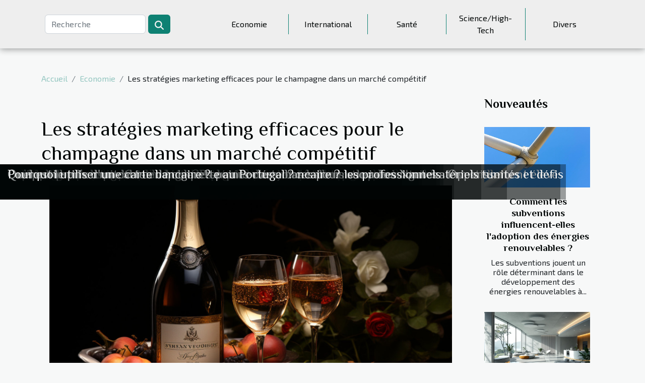

--- FILE ---
content_type: text/html; charset=UTF-8
request_url: https://www.chava-theatre.com/les-strategies-marketing-efficaces-pour-le-champagne-dans-un-marche-competitif
body_size: 13078
content:
<!DOCTYPE html>
    <html lang="fr">
<head>
    <meta charset="utf-8">
    <meta name="viewport" content="width=device-width, initial-scale=1">
    <title>Les stratégies marketing efficaces pour le champagne dans un marché compétitif  - www.chava-theatre.com</title>

<meta name="description" content="">

<meta name="robots" content="index,follow" />
<link rel="icon" type="image/png" href="/favicon.png" />


    <link rel="stylesheet" href="/css/style2.css">
</head>
<body>
    <header>
    <div class="container-fluid d-flex justify-content-center">
        <nav class="navbar container navbar-expand-xl m-0 pt-3 pb-3">
            <div class="container-fluid">
                <button class="navbar-toggler" type="button" data-bs-toggle="collapse" data-bs-target="#navbarSupportedContent" aria-controls="navbarSupportedContent" aria-expanded="false" aria-label="Toggle navigation">
                    <svg xmlns="http://www.w3.org/2000/svg" fill="currentColor" class="bi bi-list" viewBox="0 0 16 16">
                        <path fill-rule="evenodd" d="M2.5 12a.5.5 0 0 1 .5-.5h10a.5.5 0 0 1 0 1H3a.5.5 0 0 1-.5-.5m0-4a.5.5 0 0 1 .5-.5h10a.5.5 0 0 1 0 1H3a.5.5 0 0 1-.5-.5m0-4a.5.5 0 0 1 .5-.5h10a.5.5 0 0 1 0 1H3a.5.5 0 0 1-.5-.5"></path>
                    </svg>
                </button>
                <div class="collapse navbar-collapse" id="navbarSupportedContent">
                    <form class="d-flex" role="search" method="get" action="/search">
    <input type="search" class="form-control"  name="q" placeholder="Recherche" aria-label="Recherche"  pattern=".*\S.*" required>
    <button type="submit" class="btn">
        <svg xmlns="http://www.w3.org/2000/svg" width="18px" height="18px" fill="currentColor" viewBox="0 0 512 512">
                    <path d="M416 208c0 45.9-14.9 88.3-40 122.7L502.6 457.4c12.5 12.5 12.5 32.8 0 45.3s-32.8 12.5-45.3 0L330.7 376c-34.4 25.2-76.8 40-122.7 40C93.1 416 0 322.9 0 208S93.1 0 208 0S416 93.1 416 208zM208 352a144 144 0 1 0 0-288 144 144 0 1 0 0 288z"/>
                </svg>
    </button>
</form>
                    <ul class="navbar-nav">
                                                    <li class="nav-item">
    <a href="/economie" class="nav-link">Economie</a>
    </li>
                                    <li class="nav-item">
    <a href="/international" class="nav-link">International</a>
    </li>
                                    <li class="nav-item">
    <a href="/sante" class="nav-link">Santé</a>
    </li>
                                    <li class="nav-item">
    <a href="/sciencehigh-tech" class="nav-link">Science/High-Tech</a>
    </li>
                                    <li class="nav-item">
    <a href="/divers" class="nav-link">Divers</a>
    </li>
                            </ul>
                </div>
            </div>
        </nav>
    </div> 
</header>
<div class="container">
        <nav aria-label="breadcrumb"
               style="--bs-breadcrumb-divider: '/';" >
            <ol class="breadcrumb">
                <li class="breadcrumb-item"><a href="/">Accueil</a></li>
                                    <li class="breadcrumb-item  active ">
                        <a href="/economie" title="Economie">Economie</a>                    </li>
                                <li class="breadcrumb-item">
                    Les stratégies marketing efficaces pour le champagne dans un marché compétitif                </li>
            </ol>
        </nav>
    </div>
<div class="container-fluid">
    <main class="container sidebar-minimal mt-2">
        <div class="row">
            <div class="col-lg-9 order-1 order-lg-2 col-12 main">

                                    <h1>
                        Les stratégies marketing efficaces pour le champagne dans un marché compétitif                    </h1>
                
                    <img class="img-fluid" src="/images/les-strategies-marketing-efficaces-pour-le-champagne-dans-un-marche-competitif.jpeg" alt="Les stratégies marketing efficaces pour le champagne dans un marché compétitif">                                <article class="container main" ><details  open >
                    <summary>Sommaire</summary>
        
                                    <ol>
                                        <li>
                        <a href="javascript:;" onclick="document.querySelector('#anchor_0').scrollIntoView();">Comprendre le consommateur de champagne</a>
                    </li>
                                                                                    <li>
                        <a href="javascript:;" onclick="document.querySelector('#anchor_1').scrollIntoView();">Le storytelling comme outil de différenciation</a>
                    </li>
                                                                                    <li>
                        <a href="javascript:;" onclick="document.querySelector('#anchor_2').scrollIntoView();">Exploiter les canaux numériques</a>
                    </li>
                                                                                    <li>
                        <a href="javascript:;" onclick="document.querySelector('#anchor_3').scrollIntoView();">Les événements exclusifs pour marquer les esprits</a>
                    </li>
                                                                                    <li>
                        <a href="javascript:;" onclick="document.querySelector('#anchor_4').scrollIntoView();">L&#039;innovation produit au service de l&#039;expérience client</a>
                    </li>
                                                            </ol>
                        </details>

                    <div><p>
Dans l'univers du luxe et de l'effervescence, le champagne incarne l'élégance et la célébration. Face à un marché en constante évolution, déployer des stratégies marketing performantes est vital pour faire pétiller les ventes et captiver l'attention des consommateurs avertis. À l'heure où la compétition s'intensifie, il est primordial de se démarquer. Cet article explore les approches innovantes et les tendances actuelles pour promouvoir le champagne de manière efficace. Il s'agit d'attirer et de fidéliser une clientèle exigeante, en valorisant l'authenticité et l'excellence de ce breuvage prestigieux. Plongez dans l'univers stratégique derrière chaque bulle et découvrez comment les marques réussissent à se hisser à la hauteur de leurs ambitions. Laissez-vous guider à travers des méthodes éprouvées et des idées pétillantes qui transforment le challenge d'un marché compétitif en une opportunité de briller.
</p><h2 id="anchor_0">Comprendre le consommateur de champagne</h2>
<p>Comprendre les préférences et comportements des consommateurs de champagne est primordial pour affûter les stratégies marketing dans un secteur aussi compétitif. L'analyse des données de consommation et les études de marché constituent des leviers fondamentaux pour saisir les tendances de consommation et les attentes des clients. Imaginez-vous dans la peau d'un analyste de marché ou d'un stratège marketing : votre mission serait d'exploiter ces informations pour segmenter le marché et anticiper les comportements d'achat. La segmentation du marché permet d'identifier des groupes spécifiques de consommateurs et d'adapter les campagnes marketing pour répondre au mieux à leurs besoins individuels. L'analyse comportementale, un terme technique désignant l'étude des actions des consommateurs, aide à prévoir les tendances futures et à façonner des expériences sur mesure. En intégrant ces connaissances, les marques de champagne peuvent créer des messages publicitaires ciblés, développer de nouveaux produits qui résonnent avec les désirs des consommateurs, et au final, renforcer leur position sur le marché.</p><h2 id="anchor_1">Le storytelling comme outil de différenciation</h2>
<p>Le <strong>storytelling</strong>, ou narration de marque, est devenu un levier incontournable dans l'arsenal marketing des entreprises souhaitant valoriser leur <strong>image de marque</strong>. Dans l'univers du champagne, où la concurrence est vive, l'usage du storytelling peut s'avérer décisif. Un récit bien construit autour du champagne permet d'établir une <strong>connexion émotionnelle</strong> puissante avec les clients, en leur faisant ressentir l'élégance, le prestige et la tradition qui se cachent derrière chaque bulle. En racontant l'<strong>héritage du champagne</strong>, son <strong>savoir-faire</strong> transmis de génération en génération et les anecdotes qui jalonnent son histoire, les marques peuvent transcender la simple vente d'une bouteille pour vendre une expérience, une part de rêve.</p>
<p>Imaginez-vous dans la peau d'un directeur de la communication ou d'un responsable marketing. Votre mission est de donner vie au champagne que vous représentez. Vous devez tisser un univers où chaque détail compte, depuis les vignes dorées par le soleil jusqu'aux caves séculaires où repose le précieux nectar. Il s'agit de raconter une histoire qui non seulement informe mais qui touche et inspire celui qui l'entend. Ce faisant, vous n'êtes pas seulement un narrateur, vous devenez l'ambassadeur d'un patrimoine qui se déguste et se célèbre à travers le monde.</p><h2 id="anchor_2">Exploiter les canaux numériques</h2>
<p>Dans un univers où la compétition est féroce, l'intégration des canaux numériques s'avère primordiale dans les stratégies marketing dédiées au champagne. Les réseaux sociaux, vecteurs de communication incontournables, permettent d'engager une communauté autour de valeurs partagées et d'histoires captivantes. Le marketing par e-mail, quant à lui, offre une opportunité unique de personnaliser la relation avec les consommateurs en fournissant du contenu exclusif et des invitations à des événements spéciaux. En outre, le référencement en ligne est déterminant pour augmenter la visibilité et attirer un public précisément ciblé, intéressé par le luxe et la qualité.</p>
<p>Adopter une stratégie numérique est un vecteur d'excellence pour toute marque souhaitant se distinguer dans le domaine du champagne. Elle doit envisager le marketing omnicanal comme une composante intégrale de sa communication. Cela implique de créer une expérience cohérente et fluide pour les consommateurs, quel que soit le canal utilisé. En effet, la synchronisation entre le monde virtuel et les points de vente physiques est essentielle pour offrir une expérience client sans faille.</p>
<p><a href="https://www.12bouteilles.com/fr/114-champagne-ruinart">6. Ruinart et son savoir-faire ancestral</a> illustrent parfaitement la capacité d'une maison de champagne à allier tradition et innovation. En s'appuyant sur des stratégies numériques, Ruinart peut mettre en avant son héritage tout en s'adressant à un public moderne et connecté.</p><h2 id="anchor_3">Les événements exclusifs pour marquer les esprits</h2>
<p>En matière de stratégies de valorisation de produits haut de gamme comme le champagne, les <strong>événements exclusifs</strong> et les <strong>dégustations privées</strong> jouent un rôle prépondérant. Ces rendez-vous sélects offrent aux consommateurs des <strong>expériences de marque</strong> qui vont bien au-delà de la simple consommation. Ils permettent d'associer le champagne à des instants de <strong>luxe et de distinction</strong>, renforçant ainsi l'image de raffinement et d'exclusivité du produit. En effet, le <strong>marketing expérientiel</strong> s'appuie sur la création d'événements uniques qui gravent la marque dans les esprits et favorisent la <strong>fidélisation de la clientèle</strong>.</p>

<p>Imaginons les invités d'une soirée privée, sélectionnés avec soin, qui découvrent un millésime rare dans un cadre somptueux. L'expérience sensorielle offerte, associée aux rituels de service et à l'histoire contée autour du champagne, contribue à construire une relation durable avec les consommateurs. La clé réside dans la capacité de l'organisateur à transcender une simple dégustation en une célébration du goût et du savoir-vivre. De telles pratiques encouragent le bouche-à-oreille et confèrent à la marque un prestige que la publicité traditionnelle peine souvent à égaler.</p><h2 id="anchor_4">L'innovation produit au service de l'expérience client</h2>
<p>L'innovation produit joue un rôle prépondérant dans la valorisation des marques de champagne et la satisfaction des attentes des consommateurs. Dans un domaine où la tradition côtoie le luxe, les nouvelles variantes de champagne contribuent non seulement à l'enrichissement de l'expérience client mais aussi à la différenciation de produit. Un champagne qui sort de l'ordinaire peut devenir un sujet de conversation, un moyen de se distinguer lors d'événements et, in fine, un levier commercial puissant. La recherche et développement incessante est alors indissociable de la capacité des maisons de champagne à rester à l'avant-garde, à surprendre positivement les palais et à répondre aux tendances de consommation en perpétuelle évolution.</p>

<p>Envisagez le rôle crucial du responsable R&D ou de l'innovateur produit dont la mission est de comprendre et d'anticiper les attentes des consommateurs. Ces professionnels de l'innovation, par leur créativité et leur expertise, deviennent les chefs d'orchestre de nouvelles sensations gustatives. Ils permettent ainsi au champagne de conserver sa place de choix dans un marché compétitif, en proposant des produits qui vont au-delà des attentes et transforment chaque dégustation en une expérience mémorable.</p><div></article>            </div>
            <aside class="col-lg-3 order-2 order-lg-2 col-12 aside-right">
                <div class="list-flat-img">
                    <h2>Nouveautés</h2>                            <section>

                    <figure><a href="/comment-les-subventions-influencent-elles-ladoption-des-energies-renouvelables" title="Comment les subventions influencent-elles l&#039;adoption des énergies renouvelables ?"><img class="d-block w-100" src="/images/comment-les-subventions-influencent-elles-ladoption-des-energies-renouvelables.jpg" alt="Comment les subventions influencent-elles l&#039;adoption des énergies renouvelables ?"></a></figure>                    
                    <div>
                        <h3><a href="/comment-les-subventions-influencent-elles-ladoption-des-energies-renouvelables" title="Comment les subventions influencent-elles l&#039;adoption des énergies renouvelables ?">Comment les subventions influencent-elles l'adoption des énergies renouvelables ?</a></h3>                        <div>
Les subventions jouent un rôle déterminant dans le développement des énergies renouvelables à...</div>                    </div>
                </section>
                            <section>

                    <figure><a href="/comment-maximiser-lefficacite-energetique-dans-votre-habitation-moderne" title="Comment maximiser l&#039;efficacité énergétique dans votre habitation moderne ?"><img class="d-block w-100" src="/images/comment-maximiser-lefficacite-energetique-dans-votre-habitation-moderne.jpeg" alt="Comment maximiser l&#039;efficacité énergétique dans votre habitation moderne ?"></a></figure>                    
                    <div>
                        <h3><a href="/comment-maximiser-lefficacite-energetique-dans-votre-habitation-moderne" title="Comment maximiser l&#039;efficacité énergétique dans votre habitation moderne ?">Comment maximiser l'efficacité énergétique dans votre habitation moderne ?</a></h3>                        <div>Dans un monde où la consommation énergétique reste au cœur des préoccupations environnementales et...</div>                    </div>
                </section>
                            <section>

                    <figure><a href="/comment-les-produits-a-base-de-miel-peuvent-revitaliser-votre-peau" title="Comment les produits à base de miel peuvent revitaliser votre peau ?"><img class="d-block w-100" src="/images/comment-les-produits-a-base-de-miel-peuvent-revitaliser-votre-peau.jpg" alt="Comment les produits à base de miel peuvent revitaliser votre peau ?"></a></figure>                    
                    <div>
                        <h3><a href="/comment-les-produits-a-base-de-miel-peuvent-revitaliser-votre-peau" title="Comment les produits à base de miel peuvent revitaliser votre peau ?">Comment les produits à base de miel peuvent revitaliser votre peau ?</a></h3>                        <div>
Découvrez comment le miel, véritable trésor de la nature, peut transformer la routine beauté et...</div>                    </div>
                </section>
                            <section>

                    <figure><a href="/les-cles-pour-gerer-efficacement-des-situations-manageriales-difficiles" title="Les clés pour gérer efficacement des situations managériales difficiles"><img class="d-block w-100" src="/images/les-cles-pour-gerer-efficacement-des-situations-manageriales-difficiles.jpeg" alt="Les clés pour gérer efficacement des situations managériales difficiles"></a></figure>                    
                    <div>
                        <h3><a href="/les-cles-pour-gerer-efficacement-des-situations-manageriales-difficiles" title="Les clés pour gérer efficacement des situations managériales difficiles">Les clés pour gérer efficacement des situations managériales difficiles</a></h3>                        <div>
Les situations complexes en gestion d’équipe surgissent souvent sans avertissement et peuvent...</div>                    </div>
                </section>
                                    </div>
            </aside>
        </div>
        <section class="column-2">

        <div class="container">
            <h2>Sur le même sujet</h2>            <div class="row">
                                    <div class="col-12 col-md-6 col-lg-6">
                        <figure><a href="/comment-les-subventions-influencent-elles-ladoption-des-energies-renouvelables" title="Comment les subventions influencent-elles l&#039;adoption des énergies renouvelables ?"><img class="img-fluid" src="/images/comment-les-subventions-influencent-elles-ladoption-des-energies-renouvelables.jpg" alt="Comment les subventions influencent-elles l&#039;adoption des énergies renouvelables ?"></a></figure><figcaption>Comment les subventions influencent-elles l'adoption des énergies renouvelables ?</figcaption>                        <div>
                            <h3><a href="/comment-les-subventions-influencent-elles-ladoption-des-energies-renouvelables" title="Comment les subventions influencent-elles l&#039;adoption des énergies renouvelables ?">Comment les subventions influencent-elles l'adoption des énergies renouvelables ?</a></h3>                        </div>
                                                <time datetime="2025-11-13 01:01:50">Jeudi 13 novembre 2025 01:01</time>
                        <div>
Les subventions jouent un rôle déterminant dans le développement des énergies renouvelables à travers le monde. Comprendre comment ces mécanismes financiers modifient le paysage énergétique est fondamental pour saisir les dynamiques de la transition écologique. Explorez dans les paragraphes...</div>                                            </div>

                                                        <div class="col-12 col-md-6 col-lg-6">
                        <figure><a href="/les-cles-pour-gerer-efficacement-des-situations-manageriales-difficiles" title="Les clés pour gérer efficacement des situations managériales difficiles"><img class="img-fluid" src="/images/les-cles-pour-gerer-efficacement-des-situations-manageriales-difficiles.jpeg" alt="Les clés pour gérer efficacement des situations managériales difficiles"></a></figure><figcaption>Les clés pour gérer efficacement des situations managériales difficiles</figcaption>                        <div>
                            <h3><a href="/les-cles-pour-gerer-efficacement-des-situations-manageriales-difficiles" title="Les clés pour gérer efficacement des situations managériales difficiles">Les clés pour gérer efficacement des situations managériales difficiles</a></h3>                        </div>
                                                <time datetime="2025-10-23 22:35:17">Jeudi 23 octobre 2025 22:35</time>
                        <div>
Les situations complexes en gestion d’équipe surgissent souvent sans avertissement et peuvent fragiliser la cohésion interne. Maîtriser les outils et stratégies adéquats permet d’aborder ces défis avec assurance et efficacité. Découvrez comment transformer les obstacles managériaux en...</div>                                            </div>

                                </div>
            <div class="row">
                                                    <div class="col-12 col-md-6 col-lg-6">
                        <figure><a href="/strategies-pour-economiser-sur-les-grandes-depenses-familiales-en-2025" title="Stratégies pour économiser sur les grandes dépenses familiales en 2025"><img class="img-fluid" src="/images/strategies-pour-economiser-sur-les-grandes-depenses-familiales-en-2025.jpeg" alt="Stratégies pour économiser sur les grandes dépenses familiales en 2025"></a></figure><figcaption>Stratégies pour économiser sur les grandes dépenses familiales en 2025</figcaption>                        <div>
                            <h3><a href="/strategies-pour-economiser-sur-les-grandes-depenses-familiales-en-2025" title="Stratégies pour économiser sur les grandes dépenses familiales en 2025">Stratégies pour économiser sur les grandes dépenses familiales en 2025</a></h3>                        </div>
                                                <time datetime="2025-10-10 04:06:05">Vendredi 10 octobre 2025 04:06</time>
                        <div>
Gérer un budget familial s’avère parfois complexe, surtout lorsqu’il est question des sommes conséquentes à dépenser pour la maison, les loisirs ou l’éducation. Pourtant, il existe de nombreuses stratégies efficaces pour optimiser chaque euro investi en 2025, en anticipant et en adaptant ses...</div>                                            </div>

                                                        <div class="col-12 col-md-6 col-lg-6">
                        <figure><a href="/ecl-lambert-lentreprise-sarthoise-specialisee-en-adoucisseur-deau" title="ECL Lambert, l&#039;entreprise sarthoise spécialisée en adoucisseur d&#039;eau"><img class="img-fluid" src="/images/adoucisseur-eau-entreprise.jpeg" alt="ECL Lambert, l&#039;entreprise sarthoise spécialisée en adoucisseur d&#039;eau"></a></figure><figcaption>ECL Lambert, l'entreprise sarthoise spécialisée en adoucisseur d'eau</figcaption>                        <div>
                            <h3><a href="/ecl-lambert-lentreprise-sarthoise-specialisee-en-adoucisseur-deau" title="ECL Lambert, l&#039;entreprise sarthoise spécialisée en adoucisseur d&#039;eau">ECL Lambert, l'entreprise sarthoise spécialisée en adoucisseur d'eau</a></h3>                        </div>
                                                <time datetime="2025-08-25 14:38:02">Lundi 25 août 2025 14:38</time>
                        <div>Le calcaire vous mène la vie dure dans la Sarthe et vous cherchez une solution durable ? Entre traces blanches sur la robinetterie, peau qui tiraille après la douche et électroménager qui s'entartre prématurément, les désagréments s'accumulent. Face à ces problématiques du quotidien, choisir la...</div>                                            </div>

                                </div>
            <div class="row">
                                                    <div class="col-12 col-md-6 col-lg-6">
                        <figure><a href="/comment-les-hotels-3-etoiles-a-paris-13-sadaptent-ils-aux-familles" title="Comment les hôtels 3 étoiles à Paris 13 s&#039;adaptent-ils aux familles ?"><img class="img-fluid" src="/images/comment-les-hotels-3-etoiles-a-paris-13-sadaptent-ils-aux-familles.jpg" alt="Comment les hôtels 3 étoiles à Paris 13 s&#039;adaptent-ils aux familles ?"></a></figure><figcaption>Comment les hôtels 3 étoiles à Paris 13 s'adaptent-ils aux familles ?</figcaption>                        <div>
                            <h3><a href="/comment-les-hotels-3-etoiles-a-paris-13-sadaptent-ils-aux-familles" title="Comment les hôtels 3 étoiles à Paris 13 s&#039;adaptent-ils aux familles ?">Comment les hôtels 3 étoiles à Paris 13 s'adaptent-ils aux familles ?</a></h3>                        </div>
                                                <time datetime="2025-07-28 23:45:08">Lundi 28 juillet 2025 23:45</time>
                        <div>
Séjourner à Paris en famille peut sembler complexe, mais les hôtels 3 étoiles du 13ème arrondissement relèvent ce défi avec brio. Grâce à une offre pensée pour les besoins de chaque membre de la famille, ces établissements savent se démarquer et offrir une expérience agréable à tous. Découvrez...</div>                                            </div>

                                                        <div class="col-12 col-md-6 col-lg-6">
                        <figure><a href="/quels-benefices-pour-les-entreprises-dintegrer-des-athletes-a-leur-strategie" title="Quels bénéfices pour les entreprises d&#039;intégrer des athlètes à leur stratégie ?"><img class="img-fluid" src="/images/quels-benefices-pour-les-entreprises-dintegrer-des-athletes-a-leur-strategie.jpg" alt="Quels bénéfices pour les entreprises d&#039;intégrer des athlètes à leur stratégie ?"></a></figure><figcaption>Quels bénéfices pour les entreprises d'intégrer des athlètes à leur stratégie ?</figcaption>                        <div>
                            <h3><a href="/quels-benefices-pour-les-entreprises-dintegrer-des-athletes-a-leur-strategie" title="Quels bénéfices pour les entreprises d&#039;intégrer des athlètes à leur stratégie ?">Quels bénéfices pour les entreprises d'intégrer des athlètes à leur stratégie ?</a></h3>                        </div>
                                                <time datetime="2025-07-01 09:25:59">Mardi 1 juillet 2025 09:25</time>
                        <div>
Intégrer des athlètes à la stratégie d’entreprise attire de plus en plus l’attention dans le monde des affaires. En effet, ces partenariats permettent de bénéficier d’une visibilité accrue, d’associer des valeurs fortes à la marque et de stimuler l’engagement du public. Découvrez dans cet article...</div>                                            </div>

                                </div>
            <div class="row">
                                                    <div class="col-12 col-md-6 col-lg-6">
                        <figure><a href="/optimiser-lexperience-client-avec-un-spa-adapte-a-votre-etablissement" title="Optimiser l&#039;expérience client avec un spa adapté à votre établissement"><img class="img-fluid" src="/images/optimiser-lexperience-client-avec-un-spa-adapte-a-votre-etablissement.jpeg" alt="Optimiser l&#039;expérience client avec un spa adapté à votre établissement"></a></figure><figcaption>Optimiser l'expérience client avec un spa adapté à votre établissement</figcaption>                        <div>
                            <h3><a href="/optimiser-lexperience-client-avec-un-spa-adapte-a-votre-etablissement" title="Optimiser l&#039;expérience client avec un spa adapté à votre établissement">Optimiser l'expérience client avec un spa adapté à votre établissement</a></h3>                        </div>
                                                <time datetime="2025-06-30 01:40:05">Lundi 30 juin 2025 01:40</time>
                        <div>
Améliorer l'expérience client est devenu essentiel dans un secteur où la concurrence ne cesse de croître. Intégrer un spa adapté à votre établissement permet non seulement de satisfaire les attentes des clients, mais aussi de se distinguer sur le marché. Découvrez dans cet article comment un...</div>                                            </div>

                                                        <div class="col-12 col-md-6 col-lg-6">
                        <figure><a href="/evolution-et-tendances-du-travail-independant-a-lhorizon-2025" title="Évolution et tendances du travail indépendant à l&#039;horizon 2025"><img class="img-fluid" src="/images/evolution-et-tendances-du-travail-independant-a-lhorizon-2025.jpg" alt="Évolution et tendances du travail indépendant à l&#039;horizon 2025"></a></figure><figcaption>Évolution et tendances du travail indépendant à l'horizon 2025</figcaption>                        <div>
                            <h3><a href="/evolution-et-tendances-du-travail-independant-a-lhorizon-2025" title="Évolution et tendances du travail indépendant à l&#039;horizon 2025">Évolution et tendances du travail indépendant à l'horizon 2025</a></h3>                        </div>
                                                <time datetime="2025-06-24 08:20:04">Mardi 24 juin 2025 08:20</time>
                        <div>
À l'aube de 2025, le travail indépendant connaît une transformation sans précédent. Face à l'évolution rapide des modes de travail et à la montée de l’économie numérique, il devient essentiel de comprendre les nouvelles dynamiques qui façonnent ce secteur. Découvrez dans cet article les tendances...</div>                                            </div>

                                </div>
            <div class="row">
                                                    <div class="col-12 col-md-6 col-lg-6">
                        <figure><a href="/les-start-ups-a-surveiller-en-2023-pour-un-investissement-prometteur" title="Les start-ups à surveiller en 2023 pour un investissement prometteur"><img class="img-fluid" src="/images/les-start-ups-a-surveiller-en-2023-pour-un-investissement-prometteur.jpeg" alt="Les start-ups à surveiller en 2023 pour un investissement prometteur"></a></figure><figcaption>Les start-ups à surveiller en 2023 pour un investissement prometteur</figcaption>                        <div>
                            <h3><a href="/les-start-ups-a-surveiller-en-2023-pour-un-investissement-prometteur" title="Les start-ups à surveiller en 2023 pour un investissement prometteur">Les start-ups à surveiller en 2023 pour un investissement prometteur</a></h3>                        </div>
                                                <time datetime="2025-05-13 16:13:40">Mardi 13 mai 2025 16:13</time>
                        <div>
Dans un monde en constante évolution, l'investissement dans les start-ups demeure un vecteur de croissance économique et d'innovation technologique. Alors que de nouveaux secteurs émergent et que les technologies disruptives façonnent l'avenir, identifier les start-ups les plus prometteuses est...</div>                                            </div>

                                                        <div class="col-12 col-md-6 col-lg-6">
                        <figure><a href="/comment-la-technologie-blockchain-transforme-leconomie-globale-et-les-secteurs-a-surveiller" title="Comment la technologie blockchain transforme l&#039;économie globale et les secteurs à surveiller"><img class="img-fluid" src="/images/comment-la-technologie-blockchain-transforme-leconomie-globale-et-les-secteurs-a-surveiller.jpeg" alt="Comment la technologie blockchain transforme l&#039;économie globale et les secteurs à surveiller"></a></figure><figcaption>Comment la technologie blockchain transforme l'économie globale et les secteurs à surveiller</figcaption>                        <div>
                            <h3><a href="/comment-la-technologie-blockchain-transforme-leconomie-globale-et-les-secteurs-a-surveiller" title="Comment la technologie blockchain transforme l&#039;économie globale et les secteurs à surveiller">Comment la technologie blockchain transforme l'économie globale et les secteurs à surveiller</a></h3>                        </div>
                                                <time datetime="2025-05-11 17:09:08">Dimanche 11 mai 2025 17:09</time>
                        <div>
La technologie blockchain, souvent associée à la cryptomonnaie, est en train de redéfinir les fondations mêmes de l'économie mondiale. Au-delà de son application initiale, elle s'infiltre dans divers secteurs, promettant transparence, sécurité et efficacité accrues. Découvrez comment cette...</div>                                            </div>

                                </div>
            <div class="row">
                                                    <div class="col-12 col-md-6 col-lg-6">
                        <figure><a href="/cryptomonnaies-emergentes-a-surveiller-cette-annee-potentiel-pour-un-retour-sur-investissement-eleve" title="Cryptomonnaies émergentes à surveiller cette année potentiel pour un retour sur investissement élevé"><img class="img-fluid" src="/images/cryptomonnaies-emergentes-a-surveiller-cette-annee-potentiel-pour-un-retour-sur-investissement-eleve.jpg" alt="Cryptomonnaies émergentes à surveiller cette année potentiel pour un retour sur investissement élevé"></a></figure><figcaption>Cryptomonnaies émergentes à surveiller cette année potentiel pour un retour sur investissement élevé</figcaption>                        <div>
                            <h3><a href="/cryptomonnaies-emergentes-a-surveiller-cette-annee-potentiel-pour-un-retour-sur-investissement-eleve" title="Cryptomonnaies émergentes à surveiller cette année potentiel pour un retour sur investissement élevé">Cryptomonnaies émergentes à surveiller cette année potentiel pour un retour sur investissement élevé</a></h3>                        </div>
                                                <time datetime="2025-04-30 20:39:42">Mercredi 30 avril 2025 20:39</time>
                        <div>
Les cryptomonnaies ne cessent de captiver l'attention des investisseurs en quête de diversification et de potentiel de rentabilité. Dans l'univers foisonnant des actifs numériques, certaines monnaies émergentes se distinguent par leur innovation et leur promesse de croissance. Cet exposé propose...</div>                                            </div>

                                                        <div class="col-12 col-md-6 col-lg-6">
                        <figure><a href="/previsions-economiques-pour-lapres-pandemie-quels-secteurs-en-croissance" title="Prévisions économiques pour l&#039;après-pandémie quels secteurs en croissance"><img class="img-fluid" src="/images/previsions-economiques-pour-lapres-pandemie-quels-secteurs-en-croissance.jpg" alt="Prévisions économiques pour l&#039;après-pandémie quels secteurs en croissance"></a></figure><figcaption>Prévisions économiques pour l'après-pandémie quels secteurs en croissance</figcaption>                        <div>
                            <h3><a href="/previsions-economiques-pour-lapres-pandemie-quels-secteurs-en-croissance" title="Prévisions économiques pour l&#039;après-pandémie quels secteurs en croissance">Prévisions économiques pour l'après-pandémie quels secteurs en croissance</a></h3>                        </div>
                                                <time datetime="2025-04-25 22:18:20">Vendredi 25 avril 2025 22:18</time>
                        <div>
Alors que le monde commence à émerger de l'ombre de la pandémie, l'économie globale s'apprête à entrer dans une nouvelle ère de croissance et de transformation. Les secteurs d'activité s'adaptent, évoluent et certains se positionnent même pour connaître une expansion sans précédent. Découvrez à...</div>                                            </div>

                                </div>
            <div class="row">
                                                    <div class="col-12 col-md-6 col-lg-6">
                        <figure><a href="/tendances-emergentes-en-energie-renouvelable-pour-les-investissements-durables-opportunites-et-defis" title="Tendances émergentes en énergie renouvelable pour les investissements durables Opportunités et défis"><img class="img-fluid" src="/images/tendances-emergentes-en-energie-renouvelable-pour-les-investissements-durables-opportunites-et-defis.jpg" alt="Tendances émergentes en énergie renouvelable pour les investissements durables Opportunités et défis"></a></figure><figcaption>Tendances émergentes en énergie renouvelable pour les investissements durables Opportunités et défis</figcaption>                        <div>
                            <h3><a href="/tendances-emergentes-en-energie-renouvelable-pour-les-investissements-durables-opportunites-et-defis" title="Tendances émergentes en énergie renouvelable pour les investissements durables Opportunités et défis">Tendances émergentes en énergie renouvelable pour les investissements durables Opportunités et défis</a></h3>                        </div>
                                                <time datetime="2025-04-16 02:03:37">Mercredi 16 avril 2025 02:03</time>
                        <div>
L'avenir énergétique mondial s'oriente vers un paradigme plus vert et durable. Les énergies renouvelables, au cœur de cette transformation, offrent des opportunités d'investissement prometteuses tout en posant des défis uniques. Cet article vise à explorer les tendances émergentes qui redessinent...</div>                                            </div>

                                                        <div class="col-12 col-md-6 col-lg-6">
                        <figure><a href="/reparation-delectromenager-a-paris-pourquoi-choisir-globals-services" title="Réparation d’électroménager à Paris : pourquoi choisir Globals Services ?"><img class="img-fluid" src="/images/A-24.jpeg" alt="Réparation d’électroménager à Paris : pourquoi choisir Globals Services ?"></a></figure><figcaption>Réparation d’électroménager à Paris : pourquoi choisir Globals Services ?</figcaption>                        <div>
                            <h3><a href="/reparation-delectromenager-a-paris-pourquoi-choisir-globals-services" title="Réparation d’électroménager à Paris : pourquoi choisir Globals Services ?">Réparation d’électroménager à Paris : pourquoi choisir Globals Services ?</a></h3>                        </div>
                                                <time datetime="2025-04-10 15:34:02">Jeudi 10 avril 2025 15:34</time>
                        <div>Dans une ville aussi dense et exigeante que Paris, une panne d’appareil électroménager peut rapidement devenir un véritable contretemps. Que ce soit un lave-vaisselle qui refuse de démarrer, un réfrigérateur silencieux ou une plaque de cuisson capricieuse, ces désagréments n’attendent pas. Globals...</div>                                            </div>

                                </div>
            <div class="row">
                                                    <div class="col-12 col-md-6 col-lg-6">
                        <figure><a href="/comment-choisir-la-meilleure-tente-publicitaire-pour-votre-evenement" title="Comment choisir la meilleure tente publicitaire pour votre événement"><img class="img-fluid" src="/images/comment-choisir-la-meilleure-tente-publicitaire-pour-votre-evenement.jpeg" alt="Comment choisir la meilleure tente publicitaire pour votre événement"></a></figure><figcaption>Comment choisir la meilleure tente publicitaire pour votre événement</figcaption>                        <div>
                            <h3><a href="/comment-choisir-la-meilleure-tente-publicitaire-pour-votre-evenement" title="Comment choisir la meilleure tente publicitaire pour votre événement">Comment choisir la meilleure tente publicitaire pour votre événement</a></h3>                        </div>
                                                <time datetime="2024-12-22 09:36:03">Dimanche 22 décembre 2024 09:36</time>
                        <div>
Lors de la planification d'un événement en plein air, la visibilité et l'image de marque sont primordiales. La tente publicitaire devient alors un élément central de votre stratégie de communication. Mais face à l'abondance des options, comment faire le bon choix ? Cet exposé vous guidera à...</div>                                            </div>

                                                        <div class="col-12 col-md-6 col-lg-6">
                        <figure><a href="/comment-choisir-le-meilleur-type-de-gonflable-pour-votre-campagne-publicitaire" title="Comment choisir le meilleur type de gonflable pour votre campagne publicitaire"><img class="img-fluid" src="/images/comment-choisir-le-meilleur-type-de-gonflable-pour-votre-campagne-publicitaire.jpeg" alt="Comment choisir le meilleur type de gonflable pour votre campagne publicitaire"></a></figure><figcaption>Comment choisir le meilleur type de gonflable pour votre campagne publicitaire</figcaption>                        <div>
                            <h3><a href="/comment-choisir-le-meilleur-type-de-gonflable-pour-votre-campagne-publicitaire" title="Comment choisir le meilleur type de gonflable pour votre campagne publicitaire">Comment choisir le meilleur type de gonflable pour votre campagne publicitaire</a></h3>                        </div>
                                                <time datetime="2024-10-04 01:56:03">Vendredi 4 octobre 2024 01:56</time>
                        <div>
Dans un monde saturé de messages publicitaires, se démarquer devient un enjeu majeur pour les marques. Les structures gonflables, par leur taille et leur originalité, offrent une visibilité incomparable. Qu'il s'agisse de lancer un nouveau produit ou de renforcer la présence d'une marque, le...</div>                                            </div>

                                </div>
            <div class="row">
                                                    <div class="col-12 col-md-6 col-lg-6">
                        <figure><a href="/comment-maximiser-lefficacite-de-votre-lettre-de-reclamation-pour-dommages-materiels" title="Comment maximiser l&#039;efficacité de votre lettre de réclamation pour dommages matériels"><img class="img-fluid" src="/images/comment-maximiser-lefficacite-de-votre-lettre-de-reclamation-pour-dommages-materiels.jpeg" alt="Comment maximiser l&#039;efficacité de votre lettre de réclamation pour dommages matériels"></a></figure><figcaption>Comment maximiser l'efficacité de votre lettre de réclamation pour dommages matériels</figcaption>                        <div>
                            <h3><a href="/comment-maximiser-lefficacite-de-votre-lettre-de-reclamation-pour-dommages-materiels" title="Comment maximiser l&#039;efficacité de votre lettre de réclamation pour dommages matériels">Comment maximiser l'efficacité de votre lettre de réclamation pour dommages matériels</a></h3>                        </div>
                                                <time datetime="2024-09-24 02:18:04">Mardi 24 septembre 2024 02:18</time>
                        <div>
Rédiger une lettre de réclamation pour dommages matériels peut sembler complexe, mais c'est un outil puissant pour obtenir réparation en cas de préjudice. Découvrez comment renforcer l'impact de votre correspondance pour maximiser vos chances de résolution favorable. Cet exposé détaillera les...</div>                                            </div>

                                                        <div class="col-12 col-md-6 col-lg-6">
                        <figure><a href="/comment-les-initiatives-locales-peuvent-renforcer-la-durabilite-urbaine" title="Comment les initiatives locales peuvent renforcer la durabilité urbaine"><img class="img-fluid" src="/images/comment-les-initiatives-locales-peuvent-renforcer-la-durabilite-urbaine.jpeg" alt="Comment les initiatives locales peuvent renforcer la durabilité urbaine"></a></figure><figcaption>Comment les initiatives locales peuvent renforcer la durabilité urbaine</figcaption>                        <div>
                            <h3><a href="/comment-les-initiatives-locales-peuvent-renforcer-la-durabilite-urbaine" title="Comment les initiatives locales peuvent renforcer la durabilité urbaine">Comment les initiatives locales peuvent renforcer la durabilité urbaine</a></h3>                        </div>
                                                <time datetime="2024-07-31 00:36:05">Mercredi 31 juillet 2024 00:36</time>
                        <div>
La durabilité urbaine représente un défi majeur pour les villes contemporaines, confrontées à des enjeux environnementaux et sociaux croissants. À travers des initiatives locales et citoyennes, des solutions innovantes émergent pour construire les métropoles de demain, plus vertes et plus...</div>                                            </div>

                                </div>
            <div class="row">
                                                    <div class="col-12 col-md-6 col-lg-6">
                        <figure><a href="/exploration-des-avantages-du-branding-astral-pour-les-petites-entreprises" title="Exploration des avantages du branding astral pour les petites entreprises"><img class="img-fluid" src="/images/exploration-des-avantages-du-branding-astral-pour-les-petites-entreprises.jpeg" alt="Exploration des avantages du branding astral pour les petites entreprises"></a></figure><figcaption>Exploration des avantages du branding astral pour les petites entreprises</figcaption>                        <div>
                            <h3><a href="/exploration-des-avantages-du-branding-astral-pour-les-petites-entreprises" title="Exploration des avantages du branding astral pour les petites entreprises">Exploration des avantages du branding astral pour les petites entreprises</a></h3>                        </div>
                                                <time datetime="2024-07-23 19:48:03">Mardi 23 juillet 2024 19:48</time>
                        <div>
Dans un monde de concurrence effrénée, l'identité visuelle et la présence de marque deviennent des outils capitaux pour se démarquer. Le branding astral, ou la création d'une identité de marque qui s'inspire des étoiles et de l'univers, offre une dimension nouvelle et captivante. Cet article...</div>                                            </div>

                                                        <div class="col-12 col-md-6 col-lg-6">
                        <figure><a href="/les-impacts-economiques-des-services-de-traiteur-sur-leconomie-locale-a-nantes" title="Les impacts économiques des services de traiteur sur l&#039;économie locale à Nantes"><img class="img-fluid" src="/images/les-impacts-economiques-des-services-de-traiteur-sur-leconomie-locale-a-nantes.jpg" alt="Les impacts économiques des services de traiteur sur l&#039;économie locale à Nantes"></a></figure><figcaption>Les impacts économiques des services de traiteur sur l'économie locale à Nantes</figcaption>                        <div>
                            <h3><a href="/les-impacts-economiques-des-services-de-traiteur-sur-leconomie-locale-a-nantes" title="Les impacts économiques des services de traiteur sur l&#039;économie locale à Nantes">Les impacts économiques des services de traiteur sur l'économie locale à Nantes</a></h3>                        </div>
                                                <time datetime="2024-05-02 00:50:08">Jeudi 2 mai 2024 00:50</time>
                        <div>
Au cœur de l'effervescence économique des métropoles régionales françaises, Nantes se distingue par une diversité remarquable dans le secteur de la restauration. Parmi les acteurs dynamiques de cette scène, les services de traiteur occupent une place singulière, contribuant de façon significative...</div>                                            </div>

                                </div>
            <div class="row">
                                                    <div class="col-12 col-md-6 col-lg-6">
                        <figure><a href="/le-role-des-banques-centrales-dans-les-marches-financiers" title="Le rôle des banques centrales dans les marchés financiers"><img class="img-fluid" src="/images/le-role-des-banques-centrales-dans-les-marches-financiers.jpeg" alt="Le rôle des banques centrales dans les marchés financiers"></a></figure><figcaption>Le rôle des banques centrales dans les marchés financiers</figcaption>                        <div>
                            <h3><a href="/le-role-des-banques-centrales-dans-les-marches-financiers" title="Le rôle des banques centrales dans les marchés financiers">Le rôle des banques centrales dans les marchés financiers</a></h3>                        </div>
                                                <time datetime="2024-02-21 00:12:03">Mercredi 21 février 2024 00:12</time>
                        <div>
Les banques centrales occupent une place prépondérante dans la stabilité et le fonctionnement des marchés financiers. Garantes de la politique monétaire, elles ont pour mission de réguler l'offre monétaire et de stabiliser la devise nationale, tout en veillant à contrôler l'inflation. Leur...</div>                                            </div>

                                                        <div class="col-12 col-md-6 col-lg-6">
                        <figure><a href="/demenagements-dentreprises-planification-et-enjeux" title="Déménagements d&#039;entreprises : planification et enjeux"><img class="img-fluid" src="/images/demenagements-dentreprises-planification-et-enjeux.jpg" alt="Déménagements d&#039;entreprises : planification et enjeux"></a></figure><figcaption>Déménagements d'entreprises : planification et enjeux</figcaption>                        <div>
                            <h3><a href="/demenagements-dentreprises-planification-et-enjeux" title="Déménagements d&#039;entreprises : planification et enjeux">Déménagements d'entreprises : planification et enjeux</a></h3>                        </div>
                                                <time datetime="2023-12-16 00:40:05">Samedi 16 décembre 2023 00:40</time>
                        <div>
Le déménagement d'une entreprise est un événement significatif qui marque souvent un tournant dans la vie d'une structure professionnelle. Que cela soit pour s'adapter à une croissance rapide, pour optimiser ses opérations ou pour se rapprocher de ses clients, les raisons peuvent être multiples...</div>                                            </div>

                                </div>
            <div class="row">
                                                    <div class="col-12 col-md-6 col-lg-6">
                        <figure><a href="/balade-dans-lunivers-du-street-marketing-focus-sur-les-ballons-sac-a-dos" title="Balade dans l&#039;univers du street marketing: focus sur les ballons sac à dos"><img class="img-fluid" src="/images/balade-dans-lunivers-du-street-marketing-focus-sur-les-ballons-sac-a-dos.jpeg" alt="Balade dans l&#039;univers du street marketing: focus sur les ballons sac à dos"></a></figure><figcaption>Balade dans l'univers du street marketing: focus sur les ballons sac à dos</figcaption>                        <div>
                            <h3><a href="/balade-dans-lunivers-du-street-marketing-focus-sur-les-ballons-sac-a-dos" title="Balade dans l&#039;univers du street marketing: focus sur les ballons sac à dos">Balade dans l'univers du street marketing: focus sur les ballons sac à dos</a></h3>                        </div>
                                                <time datetime="2023-10-25 09:09:43">Mercredi 25 octobre 2023 09:09</time>
                        <div>
Le marketing de rue, un univers fascinant et créatif qui prend vie dans les rues du monde entier. Se réinventant constamment pour capter l'attention des passants, l'un de ses instruments les plus captivants est sans doute le ballon sac à dos. Originaire du monde des événements sportifs et des...</div>                                            </div>

                                                        <div class="col-12 col-md-6 col-lg-6">
                        <figure><a href="/quel-budget-prevoir-pour-lachat-dun-piano" title="Quel budget prévoir pour l’achat d’un piano ?"><img class="img-fluid" src="/images/quel-budget-prevoir-pour-lachat-dun-piano.jpg" alt="Quel budget prévoir pour l’achat d’un piano ?"></a></figure><figcaption>Quel budget prévoir pour l’achat d’un piano ?</figcaption>                        <div>
                            <h3><a href="/quel-budget-prevoir-pour-lachat-dun-piano" title="Quel budget prévoir pour l’achat d’un piano ?">Quel budget prévoir pour l’achat d’un piano ?</a></h3>                        </div>
                                                <time datetime="2023-10-24 19:17:25">Mardi 24 octobre 2023 19:17</time>
                        <div>Le piano est un instrument de musique très prisé aussi bien par les professionnels que les amateurs. Vous désirez acheter un piano mais vous n’avez aucune idée du coût ? Pas de soucis, le présent article vous apporte l’information nécessaire sur le budget à prévoir afin d’acheter un piano.
Optez...</div>                                            </div>

                                </div>
            <div class="row">
                                                    <div class="col-12 col-md-6 col-lg-6">
                        <figure><a href="/explorer-les-avantages-et-les-defis-des-depots-dannonces-pour-les-professionnels" title="Explorer les avantages et les défis des dépôts d&#039;annonces pour les professionnels"><img class="img-fluid" src="/images/explorer-les-avantages-et-les-defis-des-depots-dannonces-pour-les-professionnels.jpeg" alt="Explorer les avantages et les défis des dépôts d&#039;annonces pour les professionnels"></a></figure><figcaption>Explorer les avantages et les défis des dépôts d'annonces pour les professionnels</figcaption>                        <div>
                            <h3><a href="/explorer-les-avantages-et-les-defis-des-depots-dannonces-pour-les-professionnels" title="Explorer les avantages et les défis des dépôts d&#039;annonces pour les professionnels">Explorer les avantages et les défis des dépôts d'annonces pour les professionnels</a></h3>                        </div>
                                                <time datetime="2023-08-02 02:36:03">Mercredi 2 août 2023 02:36</time>
                        <div>Dans un monde de plus en plus digitalisé, il est essentiel pour les professionnels d&rsquo;explorer différentes stratégies de marketing pour rester compétitifs. L&rsquo;un des moyens efficaces et souvent négligés consiste à utiliser les dépôts d&rsquo;annonces. Ces plateformes offrent une...</div>                                            </div>

                                                        <div class="col-12 col-md-6 col-lg-6">
                        <figure><a href="/quimplique-la-disparition-du-logo-cb-sur-une-carte-bancaire" title="Qu’implique la disparition du logo CB sur une carte bancaire ?"><img class="img-fluid" src="/images/quimplique-la-disparition-du-logo-cb-sur-une-carte-bancaire.jpeg" alt="Qu’implique la disparition du logo CB sur une carte bancaire ?"></a></figure><figcaption>Qu’implique la disparition du logo CB sur une carte bancaire ?</figcaption>                        <div>
                            <h3><a href="/quimplique-la-disparition-du-logo-cb-sur-une-carte-bancaire" title="Qu’implique la disparition du logo CB sur une carte bancaire ?">Qu’implique la disparition du logo CB sur une carte bancaire ?</a></h3>                        </div>
                                                <time datetime="2023-07-12 02:48:02">Mercredi 12 juillet 2023 02:48</time>
                        <div>Lorsque le logo CB (Carte Bleue) disparait sur une carte bancaire française, cela s’avère une mauvaise nouvelle. En effet, cette situation a des répercussions sur le pouvoir d’achat des consommateurs et entraine une augmentation de la commission payée par les commerçants s’il accepte une carte...</div>                                            </div>

                                </div>
            <div class="row">
                                                    <div class="col-12 col-md-6 col-lg-6">
                        <figure><a href="/comprendre-lextrait-kbis-en-quelques-points-cles" title="Comprendre l’extrait Kbis en quelques points clés"><img class="img-fluid" src="/images/comprendre-lextrait-kbis-en-quelques-points-cles.jpeg" alt="Comprendre l’extrait Kbis en quelques points clés"></a></figure><figcaption>Comprendre l’extrait Kbis en quelques points clés</figcaption>                        <div>
                            <h3><a href="/comprendre-lextrait-kbis-en-quelques-points-cles" title="Comprendre l’extrait Kbis en quelques points clés">Comprendre l’extrait Kbis en quelques points clés</a></h3>                        </div>
                                                <time datetime="2023-05-22 16:06:01">Lundi 22 mai 2023 16:06</time>
                        <div>Encore connu sous l’appellation Kbis ou extrait K, le Kbis est un document officiel délivré par le tribunal du commerce. Il sert principalement à attester l’identité d’une entreprise ou d’une personne physique qui exerce une activité immatriculée au RCS. Le présent article a pour but de vous...</div>                                            </div>

                                                        <div class="col-12 col-md-6 col-lg-6">
                        <figure><a href="/quel-est-le-prix-dun-carton-de-cigarette-au-portugal" title="Quel est le prix d&#039;un carton de cigarette au Portugal ?"><img class="img-fluid" src="/images/quel-est-le-prix-dun-carton-de-cigarette-au-portugal.jpg" alt="Quel est le prix d&#039;un carton de cigarette au Portugal ?"></a></figure><figcaption>Quel est le prix d'un carton de cigarette au Portugal ?</figcaption>                        <div>
                            <h3><a href="/quel-est-le-prix-dun-carton-de-cigarette-au-portugal" title="Quel est le prix d&#039;un carton de cigarette au Portugal ?">Quel est le prix d'un carton de cigarette au Portugal ?</a></h3>                        </div>
                                                <time datetime="2023-03-12 21:30:02">Dimanche 12 mars 2023 21:30</time>
                        <div>Le Portugal, contrairement à la France, est un pays de l&rsquo;Union Européenne qui ne se montre pas sévère contre la prise du tabac. Cela justifie clairement le prix moins coûteux de la cigarette dans cette région. Suivez la suite pour plus d&rsquo;explications.
Pourquoi faut-il acheter sa...</div>                                            </div>

                                </div>
            <div class="row">
                                                    <div class="col-12 col-md-6 col-lg-6">
                        <figure><a href="/pourquoi-utiliser-une-carte-bancaire" title="Pourquoi utiliser une carte bancaire ?"><img class="img-fluid" src="/images/pourquoi-utiliser-une-carte-bancaire.jpg" alt="Pourquoi utiliser une carte bancaire ?"></a></figure><figcaption>Pourquoi utiliser une carte bancaire ?</figcaption>                        <div>
                            <h3><a href="/pourquoi-utiliser-une-carte-bancaire" title="Pourquoi utiliser une carte bancaire ?">Pourquoi utiliser une carte bancaire ?</a></h3>                        </div>
                                                <time datetime="2019-12-07 05:16:29">Samedi 7 décembre 2019 05:16</time>
                        <div>Outre le fait de nous dispenser des déplacements avec beaucoup de liquidité, la carte bancaire est un outil très pratique qui est aujourd’hui le plus utilisé pour les paiements. Si vous doutez encore de l’utilité de cet instrument bancaire devenu notre compagnon quotidien, le présent article vous...</div>                                            </div>

                                        <div class="col-12 col-md-6 col-lg-6 empty"></div>
                                            </div>
        </div>
        
    </section>
                    </main>
</div>
<footer>
    <div class="container-fluid">
        <div class="container">
            <div class="row default-search">
                <div class="col-12 col-lg-4">
                    <form class="d-flex" role="search" method="get" action="/search">
    <input type="search" class="form-control"  name="q" placeholder="Recherche" aria-label="Recherche"  pattern=".*\S.*" required>
    <button type="submit" class="btn">
        <svg xmlns="http://www.w3.org/2000/svg" width="18px" height="18px" fill="currentColor" viewBox="0 0 512 512">
                    <path d="M416 208c0 45.9-14.9 88.3-40 122.7L502.6 457.4c12.5 12.5 12.5 32.8 0 45.3s-32.8 12.5-45.3 0L330.7 376c-34.4 25.2-76.8 40-122.7 40C93.1 416 0 322.9 0 208S93.1 0 208 0S416 93.1 416 208zM208 352a144 144 0 1 0 0-288 144 144 0 1 0 0 288z"/>
                </svg>
    </button>
</form>
                </div>
                <div class="col-12 col-lg-4">
                    <section>
            <div>
                <h3><a href="/economie" title="Economie">Economie</a></h3>                            </div>
        </section>
            <section>
            <div>
                <h3><a href="/international" title="International">International</a></h3>                            </div>
        </section>
            <section>
            <div>
                <h3><a href="/sante" title="Santé">Santé</a></h3>                            </div>
        </section>
            <section>
            <div>
                <h3><a href="/sciencehigh-tech" title="Science/High-Tech">Science/High-Tech</a></h3>                            </div>
        </section>
            <section>
            <div>
                <h3><a href="/divers" title="Divers">Divers</a></h3>                            </div>
        </section>
                        </div>
                <div class="col-12 col-lg-4">
                    Tous droits réservés www.chava-theatre.com
                                    </div>
            </div>
        </div>
    </div>
</footer>
    <script src="https://cdn.jsdelivr.net/npm/bootstrap@5.0.2/dist/js/bootstrap.bundle.min.js" integrity="sha384-MrcW6ZMFYlzcLA8Nl+NtUVF0sA7MsXsP1UyJoMp4YLEuNSfAP+JcXn/tWtIaxVXM" crossorigin="anonymous"></script>
    </body>
</html>
